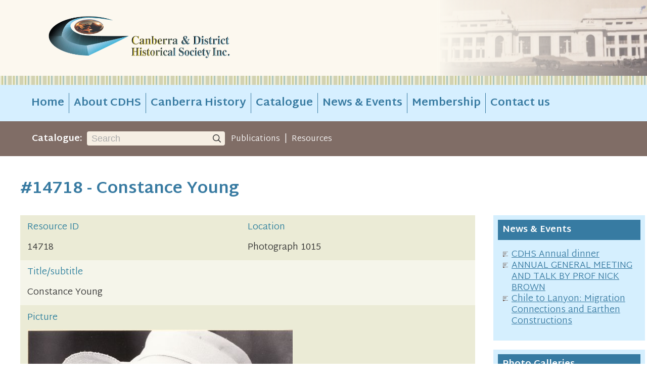

--- FILE ---
content_type: text/html; charset=UTF-8
request_url: https://www.canberrahistory.org.au/resource/14718/constance-young.html
body_size: 2607
content:
<!DOCTYPE html>
<html lang="en">

<head>
  <meta http-equiv="Content-Type" content="text/html; charset=UTF-8">
  <meta name="viewport" content="width=device-width, initial-scale=1, minimum-scale=1">
  <title>Constance Young  (Photograph) &lt; Catalogue | Canberra &amp; District Historical Society</title>
  <meta name="description" content="Constance (Connie) Louise Young ">
  <link rel="canonical" href="https://www.canberrahistory.org.au/resource/14718/constance-young.html">
  <meta name="DC.Title" content="Constance Young ">
  <meta name="DC.Description" content="Constance (Connie) Louise Young ">
  <meta name="DC.Subject" content="Young, Connie; Canberra &amp; District Historical Society (CDHS)">
  <meta name="DC.Identifier" content="https://www.canberrahistory.org.au/resource/14718">
  <meta name="DC.Identifier.Thumbnail" content="https://www.canberrahistory.org.au/images/large/14718.jpg">
  <meta name="author" content="Chirp Internet">
  <meta name="google-site-verification" content="t9ejdOgqARYcCWQme6KjLdBytk72DU_nIKUsDip0zzQ">
  <link rel="stylesheet" href="//fonts.googleapis.com/css2?family=Martel+Sans:wght@300;700&display=swap">
  <link rel="stylesheet" href="/A.style.css,,q1+chirp_lightbox.css,Mcc.KbwC5-EFT7.css.pagespeed.cf.DaB9lC0Wpn.css"/>
  
  <link rel="alternate" type="application/rss+xml" title="RSS" href="/rss.xml">
</head>

<body>

<a class="chirplink" accesskey="S" href="#content">skip to content</a>

<header>
<div>
<a id="logo" href="/" title="Canberra &amp; District Historical Society Inc."></a>
</div>
</header>

<aside class="bling"></aside>

<nav id="main">
<ul>
  <li id="menu_trigger"><a href="#">&#x2261;</a></li>
  <li><a href="/">Home</a></li>
  <li><a href="/about.html">About CDHS</a></li>
  <li><a href="/canberra-history.html">Canberra History</a></li>
  <li><a href="/catalogue.html">Catalogue</a></li>
  <li><a href="/news.html">News &amp; Events</a></li>
  <li><a href="/membership.html">Membership</a></li>
  <li><a href="/contact.html">Contact us</a></li>
</ul>
</nav>

<aside id="search_bar">
<label for="sitesearch">Catalogue:</label>
<form method="POST" action="/search-results.html" accept-charset="UTF-8">
<input id="sitesearch" type="search" required name="q" value="" autosave="auorgcanberrahistory" autocomplete="off" placeholder="Search"><button type="submit"></button>
</form>

<p><a href="/publications.html">Publications</a>
 | <a href="/resources.html">Resources</a></p>

</aside>

<div id="layout">
<main>
<h1>#14718 - Constance Young</h1>


<dl class="res-details">
  <dt class="flex"><div>Resource ID</div><div>Location</div></dt>
  <dd class="flex"><div>14718</div><div>Photograph 1015</div></dd>
  <dt>Title/subtitle</dt>
  <dd>Constance Young</dd><dt>Picture</dt><dd><img src="/images/large/14718.jpg" width="525" height="375" alt="Constance Young "></dd>  <dt>Format</dt>
  <dd>Photograph</dd>
  <dt>Summary</dt>
  <dd>Constance (Connie) Louise Young</dd>  <dt>Availability</dt>
  <dd>Not for loan. Copies available for purchase.</dd></dl>

<div id="backlink">

</div>

<script>

(function() {

  const config = {"search":{"link":"\/search-results.html","linkText":"< Back to Search results","skip":["id"]}};
  const historyState = null;
  const container = document.getElementById("backlink");

  function buildUrl(retType, state)
  {
    const cfg = config[retType];
    if(!cfg) return null;

    const params = new URLSearchParams();

    for(const [key, value] of Object.entries(state)) {
      if(cfg.skip?.includes(key) || ("ret" === key)) {
        continue;
      }
      if(Array.isArray(value)) {
        value.forEach((item) => params.append(`${key}[]`, item ?? ""));
      } else {
        params.set(key, value ?? "");
      }
    }

    if(cfg.append) {
      for(const [key, value] of Object.entries(cfg.append)) {
        params.set(key, value ?? "");
      }
    }

    const queryString = params.toString();
    return queryString ? `${cfg.link}?${queryString}` : cfg.link;
  }

  if(history.state?.ret && config[history.state.ret]) {
    const ret = history.state.ret;
    const url = buildUrl(ret, history.state);
    const text = config[ret].linkText;
    container.innerHTML = `<p><a href="${url}">${text}</a></p>`;
  } else if(historyState) {
    history.replaceState(historyState, "", location.href.split("?")[0]);
  }

})();

</script>

</main>
<div id="rhs">
<div id="rhs_news">
<h4>News &amp; Events</h4>

<ul>
  <li class="news"><a href="/read/1279/cdhs-annual-dinner.html">CDHS Annual dinner</a></li>
  <li class="news"><a href="/read/1274/annual-general-meeting-talk-prof-nick.html">ANNUAL GENERAL MEETING AND TALK BY PROF NICK BROWN</a></li>
  <li class="news"><a href="/read/1267/chile-lanyon-migration-connections-earthen-constructions.html">Chile to Lanyon: Migration Connections and Earthen Constructions</a></li>
</ul>
</div>

<div id="rhs_photos">
<h4>Photo Galleries</h4>

<ul>
  <li><a href="/resource/16355/carillon-site-aspen-island.html"><p><img src="/images/large/16355.jpg" width="525" height="374" alt="Carillon site, Aspen Island"></p><p>PHOTOGRAPH: Carillon site, Aspen Island</p>
</a></li>
  <li><a href="/resource/17790/tibetan-tantric-monks-yarralumla.html"><p><img src="/images/large/17790.jpg" width="418" height="525" alt="Tibetan Tantric Monks, Yarralumla"></p><p>PHOTOGRAPH: Tibetan Tantric Monks, Yarralumla</p>
</a></li>
</ul>
</div>

</div>
</div> <!-- #layout -->

<aside class="bling"></aside>

<footer>
<div class="footer-nav">
<div>
<a href="/" class="logo"></a>
<a href="#" class="registered-charity"></a>
</div>
<ul class="social">
  <li><a class="facebook" href="https://www.facebook.com/groups/829568883839247/" target="_blank"></a></li>
</ul>
</div>
<nav class="footer">
<ul>
  <li><a href="/">Home</a></li>
  <li><a href="/about.html">About CDHS</a></li>
  <li><a href="/canberra-history.html">Canberra History</a></li>
  <li><a href="#">Catalogue</a></li>
  <li><a href="/news.html">News &amp; Events</a></li>
  <li><a href="/membership.html">Membership</a></li>
  <li><a href="/contact.html">Contact us</a></li>
</ul>
</nav>
<div class="footer-small">
<div>&copy; 2026 <a href="#">Canberra and District Historical Society</a></div>
<ul>
  <li><a href="/disclaimer.html">Copyright &amp; Disclaimer</a></li>
</ul>
</div>
</footer>


<script src="/magic.js.pagespeed.jm.vAf-oDhU6G.js"></script>
<!-- Global site tag (gtag.js) - Google Analytics -->
<script async src="https://www.googletagmanager.com/gtag/js?id=G-ZQSZEP06W9"></script>
<script>window.dataLayer=window.dataLayer||[];function gtag(){dataLayer.push(arguments);}gtag("js",new Date());gtag("config","G-ZQSZEP06W9");</script>
</body>
</html>
